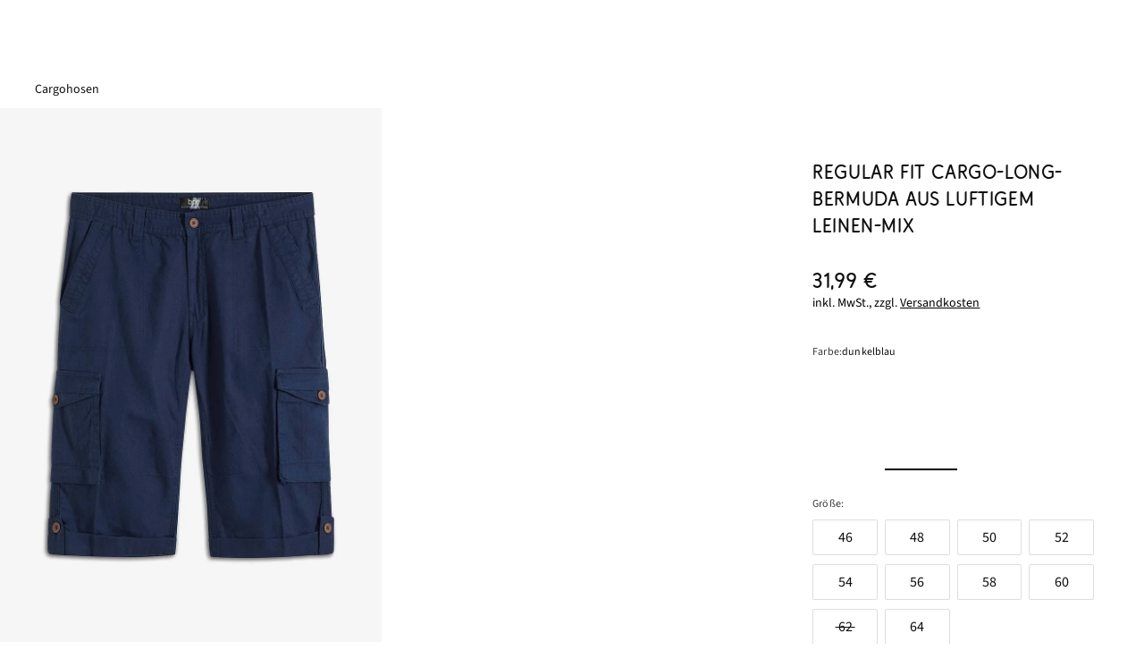

--- FILE ---
content_type: text/javascript
request_url: https://www.bonprix.de/bff_resources/index-DPafNVFe.js
body_size: 10895
content:
import{g as Te}from"./_commonjsHelpers-CqkleIqs.js";import{b as he}from"./index-B7asM0CN.js";var F={},L={},z={},D={},x={},X={},Z;function me(){return Z||(Z=1,(function(r){Object.defineProperty(r,"__esModule",{value:!0}),r.Doctype=r.CDATA=r.Tag=r.Style=r.Script=r.Comment=r.Directive=r.Text=r.Root=r.isTag=r.ElementType=void 0;var s;(function(c){c.Root="root",c.Text="text",c.Directive="directive",c.Comment="comment",c.Script="script",c.Style="style",c.Tag="tag",c.CDATA="cdata",c.Doctype="doctype"})(s=r.ElementType||(r.ElementType={}));function f(c){return c.type===s.Tag||c.type===s.Script||c.type===s.Style}r.isTag=f,r.Root=s.Root,r.Text=s.Text,r.Directive=s.Directive,r.Comment=s.Comment,r.Script=s.Script,r.Style=s.Style,r.Tag=s.Tag,r.CDATA=s.CDATA,r.Doctype=s.Doctype})(X)),X}var v={},K;function J(){if(K)return v;K=1;var r=v&&v.__extends||(function(){var e=function(i,a){return e=Object.setPrototypeOf||{__proto__:[]}instanceof Array&&function(_,b){_.__proto__=b}||function(_,b){for(var O in b)Object.prototype.hasOwnProperty.call(b,O)&&(_[O]=b[O])},e(i,a)};return function(i,a){if(typeof a!="function"&&a!==null)throw new TypeError("Class extends value "+String(a)+" is not a constructor or null");e(i,a);function _(){this.constructor=i}i.prototype=a===null?Object.create(a):(_.prototype=a.prototype,new _)}})(),s=v&&v.__assign||function(){return s=Object.assign||function(e){for(var i,a=1,_=arguments.length;a<_;a++){i=arguments[a];for(var b in i)Object.prototype.hasOwnProperty.call(i,b)&&(e[b]=i[b])}return e},s.apply(this,arguments)};Object.defineProperty(v,"__esModule",{value:!0}),v.cloneNode=v.hasChildren=v.isDocument=v.isDirective=v.isComment=v.isText=v.isCDATA=v.isTag=v.Element=v.Document=v.CDATA=v.NodeWithChildren=v.ProcessingInstruction=v.Comment=v.Text=v.DataNode=v.Node=void 0;var f=me(),c=(function(){function e(){this.parent=null,this.prev=null,this.next=null,this.startIndex=null,this.endIndex=null}return Object.defineProperty(e.prototype,"parentNode",{get:function(){return this.parent},set:function(i){this.parent=i},enumerable:!1,configurable:!0}),Object.defineProperty(e.prototype,"previousSibling",{get:function(){return this.prev},set:function(i){this.prev=i},enumerable:!1,configurable:!0}),Object.defineProperty(e.prototype,"nextSibling",{get:function(){return this.next},set:function(i){this.next=i},enumerable:!1,configurable:!0}),e.prototype.cloneNode=function(i){return i===void 0&&(i=!1),P(this,i)},e})();v.Node=c;var d=(function(e){r(i,e);function i(a){var _=e.call(this)||this;return _.data=a,_}return Object.defineProperty(i.prototype,"nodeValue",{get:function(){return this.data},set:function(a){this.data=a},enumerable:!1,configurable:!0}),i})(c);v.DataNode=d;var p=(function(e){r(i,e);function i(){var a=e!==null&&e.apply(this,arguments)||this;return a.type=f.ElementType.Text,a}return Object.defineProperty(i.prototype,"nodeType",{get:function(){return 3},enumerable:!1,configurable:!0}),i})(d);v.Text=p;var T=(function(e){r(i,e);function i(){var a=e!==null&&e.apply(this,arguments)||this;return a.type=f.ElementType.Comment,a}return Object.defineProperty(i.prototype,"nodeType",{get:function(){return 8},enumerable:!1,configurable:!0}),i})(d);v.Comment=T;var o=(function(e){r(i,e);function i(a,_){var b=e.call(this,_)||this;return b.name=a,b.type=f.ElementType.Directive,b}return Object.defineProperty(i.prototype,"nodeType",{get:function(){return 1},enumerable:!1,configurable:!0}),i})(d);v.ProcessingInstruction=o;var t=(function(e){r(i,e);function i(a){var _=e.call(this)||this;return _.children=a,_}return Object.defineProperty(i.prototype,"firstChild",{get:function(){var a;return(a=this.children[0])!==null&&a!==void 0?a:null},enumerable:!1,configurable:!0}),Object.defineProperty(i.prototype,"lastChild",{get:function(){return this.children.length>0?this.children[this.children.length-1]:null},enumerable:!1,configurable:!0}),Object.defineProperty(i.prototype,"childNodes",{get:function(){return this.children},set:function(a){this.children=a},enumerable:!1,configurable:!0}),i})(c);v.NodeWithChildren=t;var n=(function(e){r(i,e);function i(){var a=e!==null&&e.apply(this,arguments)||this;return a.type=f.ElementType.CDATA,a}return Object.defineProperty(i.prototype,"nodeType",{get:function(){return 4},enumerable:!1,configurable:!0}),i})(t);v.CDATA=n;var l=(function(e){r(i,e);function i(){var a=e!==null&&e.apply(this,arguments)||this;return a.type=f.ElementType.Root,a}return Object.defineProperty(i.prototype,"nodeType",{get:function(){return 9},enumerable:!1,configurable:!0}),i})(t);v.Document=l;var u=(function(e){r(i,e);function i(a,_,b,O){b===void 0&&(b=[]),O===void 0&&(O=a==="script"?f.ElementType.Script:a==="style"?f.ElementType.Style:f.ElementType.Tag);var w=e.call(this,b)||this;return w.name=a,w.attribs=_,w.type=O,w}return Object.defineProperty(i.prototype,"nodeType",{get:function(){return 1},enumerable:!1,configurable:!0}),Object.defineProperty(i.prototype,"tagName",{get:function(){return this.name},set:function(a){this.name=a},enumerable:!1,configurable:!0}),Object.defineProperty(i.prototype,"attributes",{get:function(){var a=this;return Object.keys(this.attribs).map(function(_){var b,O;return{name:_,value:a.attribs[_],namespace:(b=a["x-attribsNamespace"])===null||b===void 0?void 0:b[_],prefix:(O=a["x-attribsPrefix"])===null||O===void 0?void 0:O[_]}})},enumerable:!1,configurable:!0}),i})(t);v.Element=u;function m(e){return(0,f.isTag)(e)}v.isTag=m;function S(e){return e.type===f.ElementType.CDATA}v.isCDATA=S;function A(e){return e.type===f.ElementType.Text}v.isText=A;function y(e){return e.type===f.ElementType.Comment}v.isComment=y;function h(e){return e.type===f.ElementType.Directive}v.isDirective=h;function R(e){return e.type===f.ElementType.Root}v.isDocument=R;function g(e){return Object.prototype.hasOwnProperty.call(e,"children")}v.hasChildren=g;function P(e,i){i===void 0&&(i=!1);var a;if(A(e))a=new p(e.data);else if(y(e))a=new T(e.data);else if(m(e)){var _=i?k(e.children):[],b=new u(e.name,s({},e.attribs),_);_.forEach(function(C){return C.parent=b}),e.namespace!=null&&(b.namespace=e.namespace),e["x-attribsNamespace"]&&(b["x-attribsNamespace"]=s({},e["x-attribsNamespace"])),e["x-attribsPrefix"]&&(b["x-attribsPrefix"]=s({},e["x-attribsPrefix"])),a=b}else if(S(e)){var _=i?k(e.children):[],O=new n(_);_.forEach(function(E){return E.parent=O}),a=O}else if(R(e)){var _=i?k(e.children):[],w=new l(_);_.forEach(function(E){return E.parent=w}),e["x-mode"]&&(w["x-mode"]=e["x-mode"]),a=w}else if(h(e)){var M=new o(e.name,e.data);e["x-name"]!=null&&(M["x-name"]=e["x-name"],M["x-publicId"]=e["x-publicId"],M["x-systemId"]=e["x-systemId"]),a=M}else throw new Error("Not implemented yet: ".concat(e.type));return a.startIndex=e.startIndex,a.endIndex=e.endIndex,e.sourceCodeLocation!=null&&(a.sourceCodeLocation=e.sourceCodeLocation),a}v.cloneNode=P;function k(e){for(var i=e.map(function(_){return P(_,!0)}),a=1;a<i.length;a++)i[a].prev=i[a-1],i[a-1].next=i[a];return i}return v}var Q;function ve(){return Q||(Q=1,(function(r){var s=x&&x.__createBinding||(Object.create?(function(o,t,n,l){l===void 0&&(l=n);var u=Object.getOwnPropertyDescriptor(t,n);(!u||("get"in u?!t.__esModule:u.writable||u.configurable))&&(u={enumerable:!0,get:function(){return t[n]}}),Object.defineProperty(o,l,u)}):(function(o,t,n,l){l===void 0&&(l=n),o[l]=t[n]})),f=x&&x.__exportStar||function(o,t){for(var n in o)n!=="default"&&!Object.prototype.hasOwnProperty.call(t,n)&&s(t,o,n)};Object.defineProperty(r,"__esModule",{value:!0}),r.DomHandler=void 0;var c=me(),d=J();f(J(),r);var p={withStartIndices:!1,withEndIndices:!1,xmlMode:!1},T=(function(){function o(t,n,l){this.dom=[],this.root=new d.Document(this.dom),this.done=!1,this.tagStack=[this.root],this.lastNode=null,this.parser=null,typeof n=="function"&&(l=n,n=p),typeof t=="object"&&(n=t,t=void 0),this.callback=t??null,this.options=n??p,this.elementCB=l??null}return o.prototype.onparserinit=function(t){this.parser=t},o.prototype.onreset=function(){this.dom=[],this.root=new d.Document(this.dom),this.done=!1,this.tagStack=[this.root],this.lastNode=null,this.parser=null},o.prototype.onend=function(){this.done||(this.done=!0,this.parser=null,this.handleCallback(null))},o.prototype.onerror=function(t){this.handleCallback(t)},o.prototype.onclosetag=function(){this.lastNode=null;var t=this.tagStack.pop();this.options.withEndIndices&&(t.endIndex=this.parser.endIndex),this.elementCB&&this.elementCB(t)},o.prototype.onopentag=function(t,n){var l=this.options.xmlMode?c.ElementType.Tag:void 0,u=new d.Element(t,n,void 0,l);this.addNode(u),this.tagStack.push(u)},o.prototype.ontext=function(t){var n=this.lastNode;if(n&&n.type===c.ElementType.Text)n.data+=t,this.options.withEndIndices&&(n.endIndex=this.parser.endIndex);else{var l=new d.Text(t);this.addNode(l),this.lastNode=l}},o.prototype.oncomment=function(t){if(this.lastNode&&this.lastNode.type===c.ElementType.Comment){this.lastNode.data+=t;return}var n=new d.Comment(t);this.addNode(n),this.lastNode=n},o.prototype.oncommentend=function(){this.lastNode=null},o.prototype.oncdatastart=function(){var t=new d.Text(""),n=new d.CDATA([t]);this.addNode(n),t.parent=n,this.lastNode=t},o.prototype.oncdataend=function(){this.lastNode=null},o.prototype.onprocessinginstruction=function(t,n){var l=new d.ProcessingInstruction(t,n);this.addNode(l)},o.prototype.handleCallback=function(t){if(typeof this.callback=="function")this.callback(t,this.dom);else if(t)throw t},o.prototype.addNode=function(t){var n=this.tagStack[this.tagStack.length-1],l=n.children[n.children.length-1];this.options.withStartIndices&&(t.startIndex=this.parser.startIndex),this.options.withEndIndices&&(t.endIndex=this.parser.endIndex),n.children.push(t),l&&(t.prev=l,l.next=t),t.parent=n,this.lastNode=null},o})();r.DomHandler=T,r.default=T})(x)),x}var W={},$;function Re(){return $||($=1,(function(r){Object.defineProperty(r,"__esModule",{value:!0}),r.CARRIAGE_RETURN_PLACEHOLDER_REGEX=r.CARRIAGE_RETURN_PLACEHOLDER=r.CARRIAGE_RETURN_REGEX=r.CARRIAGE_RETURN=r.CASE_SENSITIVE_TAG_NAMES_MAP=r.CASE_SENSITIVE_TAG_NAMES=void 0,r.CASE_SENSITIVE_TAG_NAMES=["animateMotion","animateTransform","clipPath","feBlend","feColorMatrix","feComponentTransfer","feComposite","feConvolveMatrix","feDiffuseLighting","feDisplacementMap","feDropShadow","feFlood","feFuncA","feFuncB","feFuncG","feFuncR","feGaussianBlur","feImage","feMerge","feMergeNode","feMorphology","feOffset","fePointLight","feSpecularLighting","feSpotLight","feTile","feTurbulence","foreignObject","linearGradient","radialGradient","textPath"],r.CASE_SENSITIVE_TAG_NAMES_MAP=r.CASE_SENSITIVE_TAG_NAMES.reduce(function(s,f){return s[f.toLowerCase()]=f,s},{}),r.CARRIAGE_RETURN="\r",r.CARRIAGE_RETURN_REGEX=new RegExp(r.CARRIAGE_RETURN,"g"),r.CARRIAGE_RETURN_PLACEHOLDER="__HTML_DOM_PARSER_CARRIAGE_RETURN_PLACEHOLDER_".concat(Date.now(),"__"),r.CARRIAGE_RETURN_PLACEHOLDER_REGEX=new RegExp(r.CARRIAGE_RETURN_PLACEHOLDER,"g")})(W)),W}var ee;function ge(){if(ee)return D;ee=1,Object.defineProperty(D,"__esModule",{value:!0}),D.formatAttributes=c,D.escapeSpecialCharacters=p,D.revertEscapedCharacters=T,D.formatDOM=o;var r=ve(),s=Re();function f(t){return s.CASE_SENSITIVE_TAG_NAMES_MAP[t]}function c(t){for(var n={},l=0,u=t.length;l<u;l++){var m=t[l];n[m.name]=m.value}return n}function d(t){t=t.toLowerCase();var n=f(t);return n||t}function p(t){return t.replace(s.CARRIAGE_RETURN_REGEX,s.CARRIAGE_RETURN_PLACEHOLDER)}function T(t){return t.replace(s.CARRIAGE_RETURN_PLACEHOLDER_REGEX,s.CARRIAGE_RETURN)}function o(t,n,l){n===void 0&&(n=null);for(var u=[],m,S=0,A=t.length;S<A;S++){var y=t[S];switch(y.nodeType){case 1:{var h=d(y.nodeName);m=new r.Element(h,c(y.attributes)),m.children=o(h==="template"?y.content.childNodes:y.childNodes,m);break}case 3:m=new r.Text(T(y.nodeValue));break;case 8:m=new r.Comment(y.nodeValue);break;default:continue}var R=u[S-1]||null;R&&(R.next=m),m.parent=n,m.prev=R,m.next=null,u.push(m)}return l&&(m=new r.ProcessingInstruction(l.substring(0,l.indexOf(" ")).toLowerCase(),l),m.next=u[0]||null,m.parent=n,u.unshift(m),u[1]&&(u[1].prev=u[0])),u}return D}var te;function be(){if(te)return z;te=1,Object.defineProperty(z,"__esModule",{value:!0}),z.default=y;var r=ge(),s="html",f="head",c="body",d=/<([a-zA-Z]+[0-9]?)/,p=/<head[^]*>/i,T=/<body[^]*>/i,o=function(h,R){throw new Error("This browser does not support `document.implementation.createHTMLDocument`")},t=function(h,R){throw new Error("This browser does not support `DOMParser.prototype.parseFromString`")},n=typeof window=="object"&&window.DOMParser;if(typeof n=="function"){var l=new n,u="text/html";t=function(h,R){return R&&(h="<".concat(R,">").concat(h,"</").concat(R,">")),l.parseFromString(h,u)},o=t}if(typeof document=="object"&&document.implementation){var m=document.implementation.createHTMLDocument();o=function(h,R){if(R){var g=m.documentElement.querySelector(R);return g&&(g.innerHTML=h),m}return m.documentElement.innerHTML=h,m}}var S=typeof document=="object"&&document.createElement("template"),A;S&&S.content&&(A=function(h){return S.innerHTML=h,S.content.childNodes});function y(h){var R,g;h=(0,r.escapeSpecialCharacters)(h);var P=h.match(d),k=P&&P[1]?P[1].toLowerCase():"";switch(k){case s:{var e=t(h);if(!p.test(h)){var i=e.querySelector(f);(R=i==null?void 0:i.parentNode)===null||R===void 0||R.removeChild(i)}if(!T.test(h)){var i=e.querySelector(c);(g=i==null?void 0:i.parentNode)===null||g===void 0||g.removeChild(i)}return e.querySelectorAll(s)}case f:case c:{var a=o(h).querySelectorAll(k);return T.test(h)&&p.test(h)?a[0].parentNode.childNodes:a}default:{if(A)return A(h);var i=o(h,c).querySelector(c);return i.childNodes}}}return z}var re;function Ce(){if(re)return L;re=1;var r=L&&L.__importDefault||function(p){return p&&p.__esModule?p:{default:p}};Object.defineProperty(L,"__esModule",{value:!0}),L.default=d;var s=r(be()),f=ge(),c=/<(![a-zA-Z\s]+)>/;function d(p){if(typeof p!="string")throw new TypeError("First argument must be a string");if(!p)return[];var T=p.match(c),o=T?T[1]:void 0;return(0,f.formatDOM)((0,s.default)(p),null,o)}return L}var V={},N={},G={},ne;function Ae(){if(ne)return G;ne=1;var r=0;G.SAME=r;var s=1;return G.CAMELCASE=s,G.possibleStandardNames={accept:0,acceptCharset:1,"accept-charset":"acceptCharset",accessKey:1,action:0,allowFullScreen:1,alt:0,as:0,async:0,autoCapitalize:1,autoComplete:1,autoCorrect:1,autoFocus:1,autoPlay:1,autoSave:1,capture:0,cellPadding:1,cellSpacing:1,challenge:0,charSet:1,checked:0,children:0,cite:0,class:"className",classID:1,className:1,cols:0,colSpan:1,content:0,contentEditable:1,contextMenu:1,controls:0,controlsList:1,coords:0,crossOrigin:1,dangerouslySetInnerHTML:1,data:0,dateTime:1,default:0,defaultChecked:1,defaultValue:1,defer:0,dir:0,disabled:0,disablePictureInPicture:1,disableRemotePlayback:1,download:0,draggable:0,encType:1,enterKeyHint:1,for:"htmlFor",form:0,formMethod:1,formAction:1,formEncType:1,formNoValidate:1,formTarget:1,frameBorder:1,headers:0,height:0,hidden:0,high:0,href:0,hrefLang:1,htmlFor:1,httpEquiv:1,"http-equiv":"httpEquiv",icon:0,id:0,innerHTML:1,inputMode:1,integrity:0,is:0,itemID:1,itemProp:1,itemRef:1,itemScope:1,itemType:1,keyParams:1,keyType:1,kind:0,label:0,lang:0,list:0,loop:0,low:0,manifest:0,marginWidth:1,marginHeight:1,max:0,maxLength:1,media:0,mediaGroup:1,method:0,min:0,minLength:1,multiple:0,muted:0,name:0,noModule:1,nonce:0,noValidate:1,open:0,optimum:0,pattern:0,placeholder:0,playsInline:1,poster:0,preload:0,profile:0,radioGroup:1,readOnly:1,referrerPolicy:1,rel:0,required:0,reversed:0,role:0,rows:0,rowSpan:1,sandbox:0,scope:0,scoped:0,scrolling:0,seamless:0,selected:0,shape:0,size:0,sizes:0,span:0,spellCheck:1,src:0,srcDoc:1,srcLang:1,srcSet:1,start:0,step:0,style:0,summary:0,tabIndex:1,target:0,title:0,type:0,useMap:1,value:0,width:0,wmode:0,wrap:0,about:0,accentHeight:1,"accent-height":"accentHeight",accumulate:0,additive:0,alignmentBaseline:1,"alignment-baseline":"alignmentBaseline",allowReorder:1,alphabetic:0,amplitude:0,arabicForm:1,"arabic-form":"arabicForm",ascent:0,attributeName:1,attributeType:1,autoReverse:1,azimuth:0,baseFrequency:1,baselineShift:1,"baseline-shift":"baselineShift",baseProfile:1,bbox:0,begin:0,bias:0,by:0,calcMode:1,capHeight:1,"cap-height":"capHeight",clip:0,clipPath:1,"clip-path":"clipPath",clipPathUnits:1,clipRule:1,"clip-rule":"clipRule",color:0,colorInterpolation:1,"color-interpolation":"colorInterpolation",colorInterpolationFilters:1,"color-interpolation-filters":"colorInterpolationFilters",colorProfile:1,"color-profile":"colorProfile",colorRendering:1,"color-rendering":"colorRendering",contentScriptType:1,contentStyleType:1,cursor:0,cx:0,cy:0,d:0,datatype:0,decelerate:0,descent:0,diffuseConstant:1,direction:0,display:0,divisor:0,dominantBaseline:1,"dominant-baseline":"dominantBaseline",dur:0,dx:0,dy:0,edgeMode:1,elevation:0,enableBackground:1,"enable-background":"enableBackground",end:0,exponent:0,externalResourcesRequired:1,fill:0,fillOpacity:1,"fill-opacity":"fillOpacity",fillRule:1,"fill-rule":"fillRule",filter:0,filterRes:1,filterUnits:1,floodOpacity:1,"flood-opacity":"floodOpacity",floodColor:1,"flood-color":"floodColor",focusable:0,fontFamily:1,"font-family":"fontFamily",fontSize:1,"font-size":"fontSize",fontSizeAdjust:1,"font-size-adjust":"fontSizeAdjust",fontStretch:1,"font-stretch":"fontStretch",fontStyle:1,"font-style":"fontStyle",fontVariant:1,"font-variant":"fontVariant",fontWeight:1,"font-weight":"fontWeight",format:0,from:0,fx:0,fy:0,g1:0,g2:0,glyphName:1,"glyph-name":"glyphName",glyphOrientationHorizontal:1,"glyph-orientation-horizontal":"glyphOrientationHorizontal",glyphOrientationVertical:1,"glyph-orientation-vertical":"glyphOrientationVertical",glyphRef:1,gradientTransform:1,gradientUnits:1,hanging:0,horizAdvX:1,"horiz-adv-x":"horizAdvX",horizOriginX:1,"horiz-origin-x":"horizOriginX",ideographic:0,imageRendering:1,"image-rendering":"imageRendering",in2:0,in:0,inlist:0,intercept:0,k1:0,k2:0,k3:0,k4:0,k:0,kernelMatrix:1,kernelUnitLength:1,kerning:0,keyPoints:1,keySplines:1,keyTimes:1,lengthAdjust:1,letterSpacing:1,"letter-spacing":"letterSpacing",lightingColor:1,"lighting-color":"lightingColor",limitingConeAngle:1,local:0,markerEnd:1,"marker-end":"markerEnd",markerHeight:1,markerMid:1,"marker-mid":"markerMid",markerStart:1,"marker-start":"markerStart",markerUnits:1,markerWidth:1,mask:0,maskContentUnits:1,maskUnits:1,mathematical:0,mode:0,numOctaves:1,offset:0,opacity:0,operator:0,order:0,orient:0,orientation:0,origin:0,overflow:0,overlinePosition:1,"overline-position":"overlinePosition",overlineThickness:1,"overline-thickness":"overlineThickness",paintOrder:1,"paint-order":"paintOrder",panose1:0,"panose-1":"panose1",pathLength:1,patternContentUnits:1,patternTransform:1,patternUnits:1,pointerEvents:1,"pointer-events":"pointerEvents",points:0,pointsAtX:1,pointsAtY:1,pointsAtZ:1,prefix:0,preserveAlpha:1,preserveAspectRatio:1,primitiveUnits:1,property:0,r:0,radius:0,refX:1,refY:1,renderingIntent:1,"rendering-intent":"renderingIntent",repeatCount:1,repeatDur:1,requiredExtensions:1,requiredFeatures:1,resource:0,restart:0,result:0,results:0,rotate:0,rx:0,ry:0,scale:0,security:0,seed:0,shapeRendering:1,"shape-rendering":"shapeRendering",slope:0,spacing:0,specularConstant:1,specularExponent:1,speed:0,spreadMethod:1,startOffset:1,stdDeviation:1,stemh:0,stemv:0,stitchTiles:1,stopColor:1,"stop-color":"stopColor",stopOpacity:1,"stop-opacity":"stopOpacity",strikethroughPosition:1,"strikethrough-position":"strikethroughPosition",strikethroughThickness:1,"strikethrough-thickness":"strikethroughThickness",string:0,stroke:0,strokeDasharray:1,"stroke-dasharray":"strokeDasharray",strokeDashoffset:1,"stroke-dashoffset":"strokeDashoffset",strokeLinecap:1,"stroke-linecap":"strokeLinecap",strokeLinejoin:1,"stroke-linejoin":"strokeLinejoin",strokeMiterlimit:1,"stroke-miterlimit":"strokeMiterlimit",strokeWidth:1,"stroke-width":"strokeWidth",strokeOpacity:1,"stroke-opacity":"strokeOpacity",suppressContentEditableWarning:1,suppressHydrationWarning:1,surfaceScale:1,systemLanguage:1,tableValues:1,targetX:1,targetY:1,textAnchor:1,"text-anchor":"textAnchor",textDecoration:1,"text-decoration":"textDecoration",textLength:1,textRendering:1,"text-rendering":"textRendering",to:0,transform:0,typeof:0,u1:0,u2:0,underlinePosition:1,"underline-position":"underlinePosition",underlineThickness:1,"underline-thickness":"underlineThickness",unicode:0,unicodeBidi:1,"unicode-bidi":"unicodeBidi",unicodeRange:1,"unicode-range":"unicodeRange",unitsPerEm:1,"units-per-em":"unitsPerEm",unselectable:0,vAlphabetic:1,"v-alphabetic":"vAlphabetic",values:0,vectorEffect:1,"vector-effect":"vectorEffect",version:0,vertAdvY:1,"vert-adv-y":"vertAdvY",vertOriginX:1,"vert-origin-x":"vertOriginX",vertOriginY:1,"vert-origin-y":"vertOriginY",vHanging:1,"v-hanging":"vHanging",vIdeographic:1,"v-ideographic":"vIdeographic",viewBox:1,viewTarget:1,visibility:0,vMathematical:1,"v-mathematical":"vMathematical",vocab:0,widths:0,wordSpacing:1,"word-spacing":"wordSpacing",writingMode:1,"writing-mode":"writingMode",x1:0,x2:0,x:0,xChannelSelector:1,xHeight:1,"x-height":"xHeight",xlinkActuate:1,"xlink:actuate":"xlinkActuate",xlinkArcrole:1,"xlink:arcrole":"xlinkArcrole",xlinkHref:1,"xlink:href":"xlinkHref",xlinkRole:1,"xlink:role":"xlinkRole",xlinkShow:1,"xlink:show":"xlinkShow",xlinkTitle:1,"xlink:title":"xlinkTitle",xlinkType:1,"xlink:type":"xlinkType",xmlBase:1,"xml:base":"xmlBase",xmlLang:1,"xml:lang":"xmlLang",xmlns:0,"xml:space":"xmlSpace",xmlnsXlink:1,"xmlns:xlink":"xmlnsXlink",xmlSpace:1,y1:0,y2:0,y:0,yChannelSelector:1,z:0,zoomAndPan:1},G}var ie;function Se(){if(ie)return N;ie=1;const r=0,s=1,f=2,c=3,d=4,p=5,T=6;function o(e){return n.hasOwnProperty(e)?n[e]:null}function t(e,i,a,_,b,O,w){this.acceptsBooleans=i===f||i===c||i===d,this.attributeName=_,this.attributeNamespace=b,this.mustUseProperty=a,this.propertyName=e,this.type=i,this.sanitizeURL=O,this.removeEmptyString=w}const n={};["children","dangerouslySetInnerHTML","defaultValue","defaultChecked","innerHTML","suppressContentEditableWarning","suppressHydrationWarning","style"].forEach(e=>{n[e]=new t(e,r,!1,e,null,!1,!1)}),[["acceptCharset","accept-charset"],["className","class"],["htmlFor","for"],["httpEquiv","http-equiv"]].forEach(([e,i])=>{n[e]=new t(e,s,!1,i,null,!1,!1)}),["contentEditable","draggable","spellCheck","value"].forEach(e=>{n[e]=new t(e,f,!1,e.toLowerCase(),null,!1,!1)}),["autoReverse","externalResourcesRequired","focusable","preserveAlpha"].forEach(e=>{n[e]=new t(e,f,!1,e,null,!1,!1)}),["allowFullScreen","async","autoFocus","autoPlay","controls","default","defer","disabled","disablePictureInPicture","disableRemotePlayback","formNoValidate","hidden","loop","noModule","noValidate","open","playsInline","readOnly","required","reversed","scoped","seamless","itemScope"].forEach(e=>{n[e]=new t(e,c,!1,e.toLowerCase(),null,!1,!1)}),["checked","multiple","muted","selected"].forEach(e=>{n[e]=new t(e,c,!0,e,null,!1,!1)}),["capture","download"].forEach(e=>{n[e]=new t(e,d,!1,e,null,!1,!1)}),["cols","rows","size","span"].forEach(e=>{n[e]=new t(e,T,!1,e,null,!1,!1)}),["rowSpan","start"].forEach(e=>{n[e]=new t(e,p,!1,e.toLowerCase(),null,!1,!1)});const u=/[\-\:]([a-z])/g,m=e=>e[1].toUpperCase();["accent-height","alignment-baseline","arabic-form","baseline-shift","cap-height","clip-path","clip-rule","color-interpolation","color-interpolation-filters","color-profile","color-rendering","dominant-baseline","enable-background","fill-opacity","fill-rule","flood-color","flood-opacity","font-family","font-size","font-size-adjust","font-stretch","font-style","font-variant","font-weight","glyph-name","glyph-orientation-horizontal","glyph-orientation-vertical","horiz-adv-x","horiz-origin-x","image-rendering","letter-spacing","lighting-color","marker-end","marker-mid","marker-start","overline-position","overline-thickness","paint-order","panose-1","pointer-events","rendering-intent","shape-rendering","stop-color","stop-opacity","strikethrough-position","strikethrough-thickness","stroke-dasharray","stroke-dashoffset","stroke-linecap","stroke-linejoin","stroke-miterlimit","stroke-opacity","stroke-width","text-anchor","text-decoration","text-rendering","underline-position","underline-thickness","unicode-bidi","unicode-range","units-per-em","v-alphabetic","v-hanging","v-ideographic","v-mathematical","vector-effect","vert-adv-y","vert-origin-x","vert-origin-y","word-spacing","writing-mode","xmlns:xlink","x-height"].forEach(e=>{const i=e.replace(u,m);n[i]=new t(i,s,!1,e,null,!1,!1)}),["xlink:actuate","xlink:arcrole","xlink:role","xlink:show","xlink:title","xlink:type"].forEach(e=>{const i=e.replace(u,m);n[i]=new t(i,s,!1,e,"http://www.w3.org/1999/xlink",!1,!1)}),["xml:base","xml:lang","xml:space"].forEach(e=>{const i=e.replace(u,m);n[i]=new t(i,s,!1,e,"http://www.w3.org/XML/1998/namespace",!1,!1)}),["tabIndex","crossOrigin"].forEach(e=>{n[e]=new t(e,s,!1,e.toLowerCase(),null,!1,!1)});const S="xlinkHref";n[S]=new t("xlinkHref",s,!1,"xlink:href","http://www.w3.org/1999/xlink",!0,!1),["src","href","action","formAction"].forEach(e=>{n[e]=new t(e,s,!1,e.toLowerCase(),null,!0,!0)});const{CAMELCASE:A,SAME:y,possibleStandardNames:h}=Ae(),g=":A-Z_a-z\\u00C0-\\u00D6\\u00D8-\\u00F6\\u00F8-\\u02FF\\u0370-\\u037D\\u037F-\\u1FFF\\u200C-\\u200D\\u2070-\\u218F\\u2C00-\\u2FEF\\u3001-\\uD7FF\\uF900-\\uFDCF\\uFDF0-\\uFFFD"+"\\-.0-9\\u00B7\\u0300-\\u036F\\u203F-\\u2040",P=RegExp.prototype.test.bind(new RegExp("^(data|aria)-["+g+"]*$")),k=Object.keys(h).reduce((e,i)=>{const a=h[i];return a===y?e[i]=i:a===A?e[i.toLowerCase()]=i:e[i]=a,e},{});return N.BOOLEAN=c,N.BOOLEANISH_STRING=f,N.NUMERIC=p,N.OVERLOADED_BOOLEAN=d,N.POSITIVE_NUMERIC=T,N.RESERVED=r,N.STRING=s,N.getPropertyInfo=o,N.isCustomAttribute=P,N.possibleStandardNames=k,N}var U={},j={},Y,ae;function Oe(){if(ae)return Y;ae=1;var r=/\/\*[^*]*\*+([^/*][^*]*\*+)*\//g,s=/\n/g,f=/^\s*/,c=/^(\*?[-#/*\\\w]+(\[[0-9a-z_-]+\])?)\s*/,d=/^:\s*/,p=/^((?:'(?:\\'|.)*?'|"(?:\\"|.)*?"|\([^)]*?\)|[^};])+)/,T=/^[;\s]*/,o=/^\s+|\s+$/g,t=`
`,n="/",l="*",u="",m="comment",S="declaration";Y=function(y,h){if(typeof y!="string")throw new TypeError("First argument must be a string");if(!y)return[];h=h||{};var R=1,g=1;function P(C){var E=C.match(s);E&&(R+=E.length);var I=C.lastIndexOf(t);g=~I?C.length-I:g+C.length}function k(){var C={line:R,column:g};return function(E){return E.position=new e(C),_(),E}}function e(C){this.start=C,this.end={line:R,column:g},this.source=h.source}e.prototype.content=y;function i(C){var E=new Error(h.source+":"+R+":"+g+": "+C);if(E.reason=C,E.filename=h.source,E.line=R,E.column=g,E.source=y,!h.silent)throw E}function a(C){var E=C.exec(y);if(E){var I=E[0];return P(I),y=y.slice(I.length),E}}function _(){a(f)}function b(C){var E;for(C=C||[];E=O();)E!==!1&&C.push(E);return C}function O(){var C=k();if(!(n!=y.charAt(0)||l!=y.charAt(1))){for(var E=2;u!=y.charAt(E)&&(l!=y.charAt(E)||n!=y.charAt(E+1));)++E;if(E+=2,u===y.charAt(E-1))return i("End of comment missing");var I=y.slice(2,E-2);return g+=2,P(I),y=y.slice(E),g+=2,C({type:m,comment:I})}}function w(){var C=k(),E=a(c);if(E){if(O(),!a(d))return i("property missing ':'");var I=a(p),_e=C({type:S,property:A(E[0].replace(r,u)),value:I?A(I[0].replace(r,u)):u});return a(T),_e}}function M(){var C=[];b(C);for(var E;E=w();)E!==!1&&(C.push(E),b(C));return C}return _(),M()};function A(y){return y?y.replace(o,u):u}return Y}var oe;function Pe(){if(oe)return j;oe=1;var r=j&&j.__importDefault||function(c){return c&&c.__esModule?c:{default:c}};Object.defineProperty(j,"__esModule",{value:!0}),j.default=f;const s=r(Oe());function f(c,d){let p=null;if(!c||typeof c!="string")return p;const T=(0,s.default)(c),o=typeof d=="function";return T.forEach(t=>{if(t.type!=="declaration")return;const{property:n,value:l}=t;o?d(n,l,t):l&&(p=p||{},p[n]=l)}),p}return j}var q={},le;function ke(){if(le)return q;le=1,Object.defineProperty(q,"__esModule",{value:!0}),q.camelCase=void 0;var r=/^--[a-zA-Z0-9_-]+$/,s=/-([a-z])/g,f=/^[^-]+$/,c=/^-(webkit|moz|ms|o|khtml)-/,d=/^-(ms)-/,p=function(n){return!n||f.test(n)||r.test(n)},T=function(n,l){return l.toUpperCase()},o=function(n,l){return"".concat(l,"-")},t=function(n,l){return l===void 0&&(l={}),p(n)?n:(n=n.toLowerCase(),l.reactCompat?n=n.replace(d,o):n=n.replace(c,o),n.replace(s,T))};return q.camelCase=t,q}var B,se;function we(){if(se)return B;se=1;var r=B&&B.__importDefault||function(d){return d&&d.__esModule?d:{default:d}},s=r(Pe()),f=ke();function c(d,p){var T={};return!d||typeof d!="string"||(0,s.default)(d,function(o,t){o&&t&&(T[(0,f.camelCase)(o,p)]=t)}),T}return c.default=c,B=c,B}var ce;function Ee(){return ce||(ce=1,(function(r){var s=U&&U.__importDefault||function(l){return l&&l.__esModule?l:{default:l}};Object.defineProperty(r,"__esModule",{value:!0}),r.returnFirstArg=r.canTextBeChildOfNode=r.ELEMENTS_WITH_NO_TEXT_CHILDREN=r.PRESERVE_CUSTOM_ATTRIBUTES=void 0,r.isCustomComponent=p,r.setStyleProp=o;var f=he(),c=s(we()),d=new Set(["annotation-xml","color-profile","font-face","font-face-src","font-face-uri","font-face-format","font-face-name","missing-glyph"]);function p(l,u){return l.includes("-")?!d.has(l):!!(u&&typeof u.is=="string")}var T={reactCompat:!0};function o(l,u){if(typeof l=="string"){if(!l.trim()){u.style={};return}try{u.style=(0,c.default)(l,T)}catch{u.style={}}}}r.PRESERVE_CUSTOM_ATTRIBUTES=Number(f.version.split(".")[0])>=16,r.ELEMENTS_WITH_NO_TEXT_CHILDREN=new Set(["tr","tbody","thead","tfoot","colgroup","table","head","html","frameset"]);var t=function(l){return!r.ELEMENTS_WITH_NO_TEXT_CHILDREN.has(l.name)};r.canTextBeChildOfNode=t;var n=function(l){return l};r.returnFirstArg=n})(U)),U}var ue;function ye(){if(ue)return V;ue=1,Object.defineProperty(V,"__esModule",{value:!0}),V.default=p;var r=Se(),s=Ee(),f=["checked","value"],c=["input","select","textarea"],d={reset:!0,submit:!0};function p(o,t){o===void 0&&(o={});var n={},l=!!(o.type&&d[o.type]);for(var u in o){var m=o[u];if((0,r.isCustomAttribute)(u)){n[u]=m;continue}var S=u.toLowerCase(),A=T(S);if(A){var y=(0,r.getPropertyInfo)(A);switch(f.includes(A)&&c.includes(t)&&!l&&(A=T("default"+S)),n[A]=m,y&&y.type){case r.BOOLEAN:n[A]=!0;break;case r.OVERLOADED_BOOLEAN:m===""&&(n[A]=!0);break}continue}s.PRESERVE_CUSTOM_ATTRIBUTES&&(n[u]=m)}return(0,s.setStyleProp)(o.style,n),n}function T(o){return r.possibleStandardNames[o]}return V}var H={},fe;function Ne(){if(fe)return H;fe=1;var r=H&&H.__importDefault||function(o){return o&&o.__esModule?o:{default:o}};Object.defineProperty(H,"__esModule",{value:!0}),H.default=p;var s=he(),f=r(ye()),c=Ee(),d={cloneElement:s.cloneElement,createElement:s.createElement,isValidElement:s.isValidElement};function p(o,t){t===void 0&&(t={});for(var n=[],l=typeof t.replace=="function",u=t.transform||c.returnFirstArg,m=t.library||d,S=m.cloneElement,A=m.createElement,y=m.isValidElement,h=o.length,R=0;R<h;R++){var g=o[R];if(l){var P=t.replace(g,R);if(y(P)){h>1&&(P=S(P,{key:P.key||R})),n.push(u(P,g,R));continue}}if(g.type==="text"){var k=!g.data.trim().length;if(k&&g.parent&&!(0,c.canTextBeChildOfNode)(g.parent)||t.trim&&k)continue;n.push(u(g.data,g,R));continue}var e=g,i={};T(e)?((0,c.setStyleProp)(e.attribs.style,e.attribs),i=e.attribs):e.attribs&&(i=(0,f.default)(e.attribs,e.name));var a=void 0;switch(g.type){case"script":case"style":g.children[0]&&(i.dangerouslySetInnerHTML={__html:g.children[0].data});break;case"tag":g.name==="textarea"&&g.children[0]?i.defaultValue=g.children[0].data:g.children&&g.children.length&&(a=p(g.children,t));break;default:continue}h>1&&(i.key=R),n.push(u(A(g.name,i,a),g,R))}return n.length===1?n[0]:n}function T(o){return c.PRESERVE_CUSTOM_ATTRIBUTES&&o.type==="tag"&&(0,c.isCustomComponent)(o.name,o.attribs)}return H}var de;function Ie(){return de||(de=1,(function(r){var s=F&&F.__importDefault||function(t){return t&&t.__esModule?t:{default:t}};Object.defineProperty(r,"__esModule",{value:!0}),r.htmlToDOM=r.domToReact=r.attributesToProps=r.Text=r.ProcessingInstruction=r.Element=r.Comment=void 0,r.default=o;var f=s(Ce());r.htmlToDOM=f.default;var c=s(ye());r.attributesToProps=c.default;var d=s(Ne());r.domToReact=d.default;var p=ve();Object.defineProperty(r,"Comment",{enumerable:!0,get:function(){return p.Comment}}),Object.defineProperty(r,"Element",{enumerable:!0,get:function(){return p.Element}}),Object.defineProperty(r,"ProcessingInstruction",{enumerable:!0,get:function(){return p.ProcessingInstruction}}),Object.defineProperty(r,"Text",{enumerable:!0,get:function(){return p.Text}});var T={lowerCaseAttributeNames:!1};function o(t,n){if(typeof t!="string")throw new TypeError("First argument must be a string");return t?(0,d.default)((0,f.default)(t,(n==null?void 0:n.htmlparser2)||T),n):[]}})(F)),F}var De=Ie();const pe=Te(De),Le=pe.default||pe;export{Le as p};
//# sourceMappingURL=index-DPafNVFe.js.map


--- FILE ---
content_type: text/javascript
request_url: https://www.bonprix.de/bff_resources/ProductCard-BQW4RtFF.js
body_size: 3635
content:
import{j as r}from"./jsx-runtime-D_zvdyIk.js";import{r as h,m as f}from"./index-B7asM0CN.js";import{r as S,B as H,c as i,S as D,g as I,I as B,i as N,b as w,z as L}from"./index-DeHDxebC.js";import{N as _,a as C,u as z,W as A}from"./WishlistHeart-BDybC0D6.js";import{D as F}from"./device-Cn40l6pi.js";import{C as P}from"./view-constants-BfYRIV5I.js";function v({benefits:e}){return e&&e.length>0?r.jsx("div",{className:"product-card__benefits",children:e.map((a,n)=>r.jsx(S,{variant:a.displayType.toLowerCase(),size:"small",children:a.name},n))}):null}function M({priceComponentModel:e,size:a}){return r.jsx(H,{variant:e.variant,currentPrice:e.currentPrice,size:a,amount:e.amount,showUnits:e.showUnits,pricePerUnit:e.pricePerUnit,isFromPrice:e.fromPrice,oldPrice:e.oldPrice,startPrice:e.startPrice,deadlineDate:new Date(e.deadlineDate),futurePrice:e.futurePrice,futureDate:new Date(e.futureDate),increasedPriceRatio:e.increasedPriceRatio,discountInPercent:e.discountInPercent})}const U=h.createContext(null),E={didCatch:!1,error:null};class W extends h.Component{constructor(a){super(a),this.resetErrorBoundary=this.resetErrorBoundary.bind(this),this.state=E}static getDerivedStateFromError(a){return{didCatch:!0,error:a}}resetErrorBoundary(){const{error:a}=this.state;if(a!==null){for(var n,t,c=arguments.length,o=new Array(c),s=0;s<c;s++)o[s]=arguments[s];(n=(t=this.props).onReset)===null||n===void 0||n.call(t,{args:o,reason:"imperative-api"}),this.setState(E)}}componentDidCatch(a,n){var t,c;(t=(c=this.props).onError)===null||t===void 0||t.call(c,a,n)}componentDidUpdate(a,n){const{didCatch:t}=this.state,{resetKeys:c}=this.props;if(t&&n.error!==null&&$(a.resetKeys,c)){var o,s;(o=(s=this.props).onReset)===null||o===void 0||o.call(s,{next:c,prev:a.resetKeys,reason:"keys"}),this.setState(E)}}render(){const{children:a,fallbackRender:n,FallbackComponent:t,fallback:c}=this.props,{didCatch:o,error:s}=this.state;let l=a;if(o){const u={error:s,resetErrorBoundary:this.resetErrorBoundary};if(typeof n=="function")l=n(u);else if(t)l=h.createElement(t,u);else if(c!==void 0)l=c;else throw s}return h.createElement(U.Provider,{value:{didCatch:o,error:s,resetErrorBoundary:this.resetErrorBoundary}},l)}}function $(){let e=arguments.length>0&&arguments[0]!==void 0?arguments[0]:[],a=arguments.length>1&&arguments[1]!==void 0?arguments[1]:[];return e.length!==a.length||e.some((n,t)=>!Object.is(n,a[t]))}const K=({price:e,children:a})=>{const t=(c=>{const o=parseFloat(c);return isNaN(o)||o===0?"":`${o.toFixed(2)} €`})(e);return r.jsx(W,{fallback:r.jsx("span",{children:t}),children:a})};function G({touchpoint:e,item:a,texts:n,onNavigateToProductClick:t,isMobile:c,useDesyPriceComponent:o,reviewSummary:s,origin:l}){var m;const u=e===d.ADD_TO_CART_SHEET,x=u||c?"two-line-wrap":"nowrap";let j=null;return u&&a.pricePerItem&&a.packItemsCount>1&&(j=r.jsxs("div",{className:"product-card__price-per-item",children:[r.jsxs(i,{component:"span",variant:"body2",color:"on-bg-low",children:[a.packItemsCount," ",n.au_piece]}),r.jsx(i,{component:"span",variant:"body2",color:"on-bg-low",children:"|"}),r.jsxs(i,{component:"span",variant:"body2",color:"on-bg-low",children:[a.pricePerItem," ",n.au_unit_price]})]})),r.jsxs("div",{className:`product-card__header touchpoint-${e}`,children:[e!==d.RECOMMENDATION&&r.jsx(v,{benefits:a.benefits}),r.jsx(i,{variant:"h6",component:"span",children:r.jsx("a",{className:`product-card__link ${x}`,href:a.productLink,onClick:t,tabIndex:_,children:a.title})}),(s==null?void 0:s.averageRating)>0&&(l==="wishlist"?r.jsxs("a",{className:`cursor-pointer flex gap-1.25 items-center ${x}`,href:a.productLink,onClick:t,tabIndex:_,children:[r.jsx(D,{rating:s==null?void 0:s.averageRating,size:"small"}),r.jsxs(i,{component:"span",children:["(",s==null?void 0:s.reviewsCountAll,")"]})]}):r.jsxs("div",{onClick:t,className:"cursor-pointer flex gap-1.25 items-center",children:[r.jsx(D,{rating:s==null?void 0:s.averageRating,size:"small"}),r.jsxs(i,{component:"span",children:["(",s==null?void 0:s.reviewsCountAll,")"]})]})),r.jsx("div",{className:`product-card_price-section ${e}-touchpoint`,children:o?r.jsx(K,{price:(m=a==null?void 0:a.priceComponentModel)==null?void 0:m.currentPrice,children:r.jsx(M,{priceComponentModel:a.priceComponentModel,size:"small"})}):r.jsxs(r.Fragment,{children:[r.jsxs("div",{className:"product-card__price",children:[r.jsx(i,{variant:e===d.RECOMMENDATION||e===d.ADD_TO_CART_SHEET?"h6":"h4",component:"span",color:a.formerPrice?"sale":"",children:a.price}),a.formerPrice&&r.jsxs(r.Fragment,{children:[r.jsx(i,{strikeThrough:!0,variant:e===d.ADD_TO_CART_SHEET?"h6":"body2",component:"span",color:"on-bg-mid",children:r.jsx("span",{className:"product-card__previous-price",children:a.formerPrice})}),r.jsx(i,{variant:e===d.ADD_TO_CART_SHEET?"h6":"body2",component:"span",color:"sale",children:a.pricePercentageReduction})]})]}),j]})}),e===d.RECOMMENDATION&&r.jsx(v,{benefits:a.benefits})]})}function V({item:e,texts:a,touchpoint:n,handleSelectSizeClick:t}){const c=r.jsxs("div",{className:`product-card_selection-element ${e.soldOut?"":"product-card__link"}`,children:[r.jsx(i,{component:"span",color:"text-on-background-mid",variant:n===d.ADD_TO_CART_SHEET?"body2":"body1",children:a.pc_color_descriptor})," ",r.jsx(i,{component:"span",color:"text-on-background-mid",variant:n===d.ADD_TO_CART_SHEET?"body2":"body1",children:e.colorText})]}),o=e.hasMultipleItemOptions&&(e.itemOptionId!==null||n===d.ADD_TO_CART_SHEET||!e.soldOut);let s=null;e.sizeText?s=r.jsx(i,{component:"span",variant:n===d.ADD_TO_CART_SHEET?"body2":"body1",children:e.sizeText}):t?s=r.jsx("span",{className:"product-card_details-size",children:r.jsx(I,{button:!0,hideUnderline:!0,onClick:t,tabIndex:C,children:r.jsx(i,{component:"span",variant:"body1",children:a.pc_please_select})})}):n===d.ADD_TO_CART_SHEET&&(s=r.jsx(i,{component:"span",variant:"body2",children:a.pc_please_select}));const l=r.jsx("div",{className:`product-card_selection-element ${e.soldOut?"":"product-card__link"}`,children:e.coliArticle?null:r.jsx(r.Fragment,{children:r.jsxs("span",{children:[r.jsx(i,{component:"span",color:"text-on-background-mid",variant:n===d.ADD_TO_CART_SHEET?"body2":"body1",children:a.pc_size_descriptor})," ",s]})})}),u=e.material?r.jsx("span",{className:"flex",children:r.jsx(B,{zIndex:10001,content:r.jsx(i,{component:"span",children:e.material}),children:r.jsx("span",{className:"flex gap-2",children:r.jsx(i,{color:"text-on-background-mid",component:"span",children:a.cot_cart_fabric_information})})})}):r.jsx(r.Fragment,{}),x=r.jsx("div",{className:"product-card_selection-element",children:e.variantText?r.jsxs(r.Fragment,{children:[r.jsx(i,{component:"span",color:"text-on-background-mid",variant:n===d.ADD_TO_CART_SHEET?"body2":"body1",children:a.pc_variant})," ",r.jsx(i,{component:"span",color:"text-on-background-mid",variant:n===d.ADD_TO_CART_SHEET?"body2":"body1",children:e.variantText})]}):r.jsx(i,{component:"span",color:"text-on-background-mid",variant:n===d.ADD_TO_CART_SHEET?"body2":"body1",children:" "})});return r.jsxs("div",{className:`product-card_details-area_selections touchpoint-${n}`,children:[c,o?l:null,x,u]})}function Y({item:e,onItemClick:a}){const n=crypto.randomUUID(),t=e.productImages.map((c,o)=>{const s=c.imagePaths.map((l,u)=>r.jsx("source",{media:"("+l.mediaQuery+")",srcSet:l.plainPath+" 1x, "+l.retinaPath+" 2x"},`${n}-source-${u}`));return r.jsx(N.Slide,{children:r.jsx("div",{className:"product-card_image-wrapper",children:r.jsx("div",{className:"product-card_image-container",children:r.jsx("a",{href:e.productLink,onClick:a,className:"product-card_image-link",tabIndex:_,children:r.jsxs("picture",{className:"product-card_image",children:[s,r.jsx("img",{src:c.defaultImagePath,alt:e.title+" - Bild "+(o+1)})]})})})})},`${n}-${o}`)});return r.jsx("div",{className:"product-card_slider-content-wrapper",children:r.jsx("div",{className:"product-card_slider-content",children:r.jsx(N,{label:"Produktbilder",rewind:!0,showArrows:F.isTouch()?"never":"hover",pagination:!0,children:t})})})}function Q({item:e,onItemClick:a}){const n=e.productImages?e.productImages[0]:e.responsiveImage,t=n.imagePaths.map((c,o)=>r.jsx("source",{media:"("+c.mediaQuery+")",srcSet:c.plainPath+" 1x, "+c.retinaPath+" 2x"},o));return r.jsx("div",{className:"product-card_image-content-wrapper",children:r.jsx("div",{className:"product-card_image-wrapper",children:r.jsx("div",{className:"product-card_image-container",children:r.jsx("a",{href:e.productLink,onClick:a,className:"product-card_image-link",tabIndex:_,children:r.jsxs("picture",{className:"product-card_image",children:[t,r.jsx("img",{src:n.defaultImagePath,alt:e.title+" Bild",loading:"lazy"})]})})})})})}const q=(e,a)=>e||"pos-"+a,J=()=>{function e(t){const c=window.location.pathname,o=window.location.search,s=new URLSearchParams(o);s.set(P.SEARCH_PARAMS_ANCHOR,`${t}`),s.set(P.SEARCH_PARAMS_SCROLL_Y,`${Math.round(window.scrollY)}`),history.replaceState({},"",c+"?"+s.toString())}const a=h.useCallback((t,c,o)=>{const s=q(c,o);e(s),setTimeout(()=>{window.location.assign(t)})},[]),n=h.useCallback(t=>{e(t)},[]);return{navigateToProduct:a,updateScrollPosition:n}},d={WISHLIST:"wishlist",RECOMMENDATION:"recommendation",RECOMMENDATION_ONLY_IMAGES:"recommendation-only-images",LSA:"last-seen-articles",ADD_TO_CART_SHEET:"add-to-cart-sheet"},R=({item:e,texts:a,touchpoint:n,isSoldOut:t,onItemClick:c,handleSelectSizeClick:o,children:s,useDesyPriceComponent:l=!0,reviewSummary:u,positionIndex:x,givenAlpiItemId:j,origin:m})=>{const{navigateToProduct:O}=J(),g=p=>{p.preventDefault(),c==null||c(p),O(e.productLink,j,x)},T=w("l"),y=z(),k=p=>{var b;p.key==="Enter"&&((b=document.activeElement)!=null&&b.classList.contains("product-card"))&&(c==null||c(),window.location.href=e.productLink)};return r.jsx("div",{className:"product-card",tabIndex:0,ref:y,onKeyDown:k,children:r.jsxs("div",{className:`product-card_content ${n}-touchpoint`,children:[r.jsxs("div",{className:"product-card_image-wrapper",children:[r.jsx("div",{className:t?"product-card_sold-out":null,children:n===d.WISHLIST?r.jsx(Y,{touchpoint:n,item:e,onItemClick:g}):r.jsx(Q,{item:e,onItemClick:g})}),t&&r.jsx("div",{className:"product-card_sold-out-text",children:r.jsx(i,{variant:"h6",component:"div",align:"center",children:a.pc_soldout})})]}),(n===d.WISHLIST&&!T||n===d.RECOMMENDATION)&&e.wishlistLandmarkData&&r.jsx("div",{className:"product-card_on-image-button",children:r.jsx(A,{iconButtonVariant:"tertiary",productCardItem:e})}),n!==d.RECOMMENDATION_ONLY_IMAGES&&r.jsxs("div",{className:`product-card_details-area ${n}-touchpoint`,children:[r.jsxs("div",{children:[r.jsx(G,{item:e,texts:a,touchpoint:n,isMobile:T,onNavigateToProductClick:g,useDesyPriceComponent:l,reviewSummary:u,origin:m}),n===d.WISHLIST||n===d.ADD_TO_CART_SHEET?r.jsx(V,{item:e,texts:a,touchpoint:n,handleSelectSizeClick:o}):null]}),n===d.WISHLIST||n===d.LSA?r.jsx("div",{className:"product-card_actions",children:r.jsxs("div",{className:"product-card_buttonbar",children:[f.Children.map(s,p=>f.isValidElement(p)&&p.type===R.PrimaryButton?f.cloneElement(p):null),T&&e.wishlistLandmarkData&&r.jsx(A,{iconButtonVariant:"secondary",productCardItem:e})]})}):null]})]})})},X=({icon:e,arialabel:a,linktext:n,clickHandler:t})=>{const c=o=>{if(o.key==="Enter"){const s=o.currentTarget.querySelector(".product-card_buttonbar button");s&&s.click()}};return r.jsxs("div",{className:"product-card_primary_button-with-text",onKeyDown:c,tabIndex:C,children:[n&&r.jsx(I,{button:!0,small:!0,tabIndex:_,href:null,onClick:t,children:n}),r.jsx(L,{onClick:t,variant:"primary",icon:e,"aria-label":a,label:a,tabIndex:_})]})};R.PrimaryButton=X;export{M as D,W as E,R as P,d as T,K as a,q as b,J as u};
//# sourceMappingURL=ProductCard-BQW4RtFF.js.map


--- FILE ---
content_type: text/javascript
request_url: https://www.bonprix.de/bff_resources/marketing-parameters-DgjbukFF.js
body_size: 1616
content:
import{j as U}from"./jsx-runtime-D_zvdyIk.js";import{r as n}from"./index-B7asM0CN.js";import{c as D}from"./client-CF3Putbv.js";import{f as S}from"./fetch-with-csrf-BQMIVw36.js";import{U as h}from"./url-BzCq4N6Y.js";import{L as T}from"./logger-Ct_PcAml.js";import{E as u}from"./global-error-qtYYjaGP.js";import{M as o}from"./message-broker-BvkdPe2e.js";import{a as m}from"./js.cookie-Cz0CWeBA.js";import{g as q}from"./jsh-module-helper-3Bm8r2MF.js";import"./_commonjsHelpers-CqkleIqs.js";import"./meta-BVWJPR-t.js";import"./model-container-DFGvqNyU.js";import"./index-CfZ4wWsW.js";import"./message-list-ov8_3qjC.js";import"./layer-close-onclick-BCGqQXfj.js";class H{static isApp(r){return new RegExp("^bonprix( mobile)? App ").test(r)}static isAndroidApp(r){return r.toLowerCase().includes("android")&&this.isApp(r)}static isIOsApp(r){return(r.toLowerCase().includes("ipad")||r.toLowerCase().includes("iphone")||r.toLowerCase().includes("ios"))&&this.isApp(r)}}const R=3,G=850;function W({pageType:I,hurraScriptUrl:r,traceId:b}){const[l,g]=n.useState(1),[y,P]=n.useState(!0),[$,C]=n.useState(!0),[A,v]=n.useState({}),[c,O]=n.useState(""),M="/ajax/marketing-parameters/";let i=Object.keys(A).length===0;const w=()=>{window.hc_tm=window.hc_tm||[],window.hc_tm.push({e:"track",p:window.owaParams})},j=t=>{t&&(g(1),P(!0))},x=({cartSummary:t,wishlistItemId:s,eventId:e,price:a})=>{if(!i){const d=window.owaParams.page_type;window.owaParams.page_type="add_to_cart",window.owaParams.product_quantity=1,window.owaParams.eventId=e,window.owaParams.product_price=a,w(),window.owaParams.page_type=d,delete window.owaParams.product_quantity}},k=t=>{if(!i){const s=window.owaParams.page_type;window.owaParams.eventId=t.eventId,window.owaParams.page_type="add_to_wishlist",window.owaParams.product_quantity=1,w(),window.owaParams.page_type=s,delete window.owaParams.product_quantity}};n.useEffect(()=>{const t=o.subscribe(u.OPTIN.MARKETING_STATUS_CHANGED,d=>j(d.optIn)),s=o.subscribe(u.OPTIN.COMPLETE_CONSENT_GIVEN,()=>(C(!0),i=!0,f("&forceOptimusCall=true"))),e=o.subscribe(u.CART.ITEM_ADD_SUCCESS,x),a=o.subscribe(u.WISHLIST.ITEM_ADDED,k);return()=>{o.unsubscribe(t),o.unsubscribe(e),o.unsubscribe(a),o.unsubscribe(s)}},[]);const p=t=>{window.owaParams=A,window.owaParams.eventId=b;const s="hurra-init",e=document.createElement("script");if(document.getElementById(s))i||w();else{e.id=s;let a="";m.get("gdpr_att")===void 0&&(a=t===!1?"&nt=1&gdpr_att=0":"");let N=`${r}`||h.toAbsolute("hc_scripts");e.src=N+"/oti.js?cid="+c+a,e.async=!0,e.type="text/javascript",document.body.appendChild(e)}},L=()=>{m.remove("_con_analytics"),m.remove("_con_personal"),m.remove("_con_marketing")},E=()=>{H.isIOsApp(window.navigator.userAgent)?S(h.toAbsolute("/ajax/app-permission/"),{method:"GET",headers:new Headers({"Content-Type":"application/json"})}).then(t=>t.ok?t.text():null).then(t=>{if(t!==null){let s=JSON.parse(t);p(s==="ALLOWED")}else p(!1),L()}).catch(t=>{T.error("Could not fetch permission to load hurra for app",t),p(!1)}):p(!0)},f=t=>{if(t=t||"",i&&l<R){g(l+1);const s=h.toAbsolute(M)+`?bffPageType=${I}&traceId=${b}`+t;S(s,{method:"GET",headers:new Headers({"Content-Type":"application/json"})}).then(e=>e.ok?e.text():null).then(e=>{if(e!==""&&e!==null){const a=JSON.parse(e);v(a.parameters),O(a.hurraInstanceId),i=!1,c!==""&&c!==void 0&&E()}}).catch(e=>{T.debug("unable to fetch optimus parameters within "+l+" attempts",e)})}};n.useEffect(()=>{y&&(P(!1),f());const t=setInterval(f,G);return()=>clearInterval(t)}),c!==void 0&&c!==""&&E()}const{moduleScope:J,config:_}=q("consent/marketing-parameters");D.createRoot(J).render(U.jsx(W,{pageType:_.pageType,hurraScriptUrl:_.hurraScriptUrl,traceId:_.hurraTraceId}));
//# sourceMappingURL=marketing-parameters-DgjbukFF.js.map


--- FILE ---
content_type: text/javascript
request_url: https://www.bonprix.de/bff_resources/LastSeenStorage-XrMREvvE.js
body_size: 204
content:
import{r as p}from"./index-B7asM0CN.js";import{C as o}from"./cookie-Cn0yVVPD.js";const i="viewedDigistyles",a=365,x=16;function u({personalOptIn:c,digistyleId:t}){p.useEffect(()=>{const s=new Date;if(s.setDate(s.getDate()+a),c!=="true"||!t)return;const n=o.get(i);if(n){const e=n.split(",");for(;e.length>=x;)e.pop();if(!e.includes(t))e.unshift(t);else{const r=e.indexOf(t);if(r!==-1){const f=e.splice(r,1)[0];e.unshift(f)}}o.set(i,e.join(","),{expires:s})}else o.set(i,t,{expires:s})},[])}export{u as L};
//# sourceMappingURL=LastSeenStorage-XrMREvvE.js.map


--- FILE ---
content_type: text/javascript
request_url: https://www.bonprix.de/bff_resources/Reviews-Dcud55R5.js
body_size: 6478
content:
import{U as me}from"./url-BzCq4N6Y.js";import{f as re}from"./fetch-with-csrf-BQMIVw36.js";import{j as e}from"./jsx-runtime-D_zvdyIk.js";import{r as h}from"./index-B7asM0CN.js";import{M as ne,c as u,S as _e,a as se,h as D,o as ue,q as K,E as ie,g as we,I as be}from"./index-DeHDxebC.js";import{L as A}from"./landmark-adapter-Vb_May45.js";import{B as q}from"./breakpoint-BjKS9mpx.js";import{t as je}from"./index-DCzwTNoE.js";import{T as ge}from"./toggles-DbIm5z1t.js";import{m as le}from"./meta-BVWJPR-t.js";const ye=(r,s)=>a=>a!==null&&a.length>=r&&a.length<=s,xe=r=>s=>s==null||s.length<=r;var U=(r=>(r[r.DEBUG=1e4]="DEBUG",r[r.INFO=2e4]="INFO",r[r.WARN=3e4]="WARN",r[r.ERROR=4e4]="ERROR",r[r.OFF=Number.MAX_SAFE_INTEGER]="OFF",r))(U||{});const te=()=>{},Ne=xe(100),ke=ye(1,250),Ce={[U.OFF]:te,1e4:r=>console.debug(`[${r.namespace}] ${r.message}`),2e4:r=>console.info(`[${r.namespace}] ${r.message}`),3e4:r=>console.warn(`[${r.namespace}] ${r.message}`),4e4:r=>console.error(`[${r.namespace}] ${r.message}`)},Se=r=>{ae(r,1e4)},Ee=r=>{ae(r,2e4)},Re=r=>{ae(r,3e4)},Ie=r=>{ae(r,4e4)},ae=(r,s)=>{const a=Ne(r.namespace),i=ke(r.message);if(!a||!i)return;Te(s)(r)},Te=r=>{if(window.__isDev)return Ce[r]??te;const s=Fe();return r>=s?a=>Oe(r,a):te},Oe=(r,s)=>{var o,v,f,m,l,d;const a={type:"application/json"},i=s?JSON.stringify({namespace:s.namespace,message:s.message,errorMessage:(v=(o=s.error)==null?void 0:o.message)==null?void 0:v.substring(0,100),errorName:(m=(f=s.error)==null?void 0:f.name)==null?void 0:m.substring(0,50),errorStack:(d=(l=s.error)==null?void 0:l.stack)==null?void 0:d.substring(0,500)}):"{}",n=new Blob([i],a),t=Le(r);t&&navigator.sendBeacon(t,n)},Le=r=>{var a;const s=(a=window.bpMetaInfo)==null?void 0:a["bonprix:loggingUrl"];return s?s+U[r]+"/":void 0},Fe=()=>{var i;const r=(i=window.bpMetaInfo)==null?void 0:i["bonprix:loggingLevelSeverity"],s=parseInt(r,10),a=U[s];return U[a]??U.OFF},ve={debug:Se,info:Ee,warn:Re,error:Ie},Ae="/ajax/reviews";function $e(r,s){return fe(r,s).catch(a=>ve.debug({message:"Could not fetch reviews",error:a}))}function fe(r,s){const a=me.toAbsolute(`${Ae}/load/?styleId=${s}&shopId=${r}`);return re(a).then(Me(new Error("response was not okay")))}function Me(r){return s=>{if(s.ok)return s.json();throw r}}const lr={loadReviews:$e,loadReviewsWithoutErrorCatch:fe};function De({filter:r,stars:s,count:a,averageRating:i,texts:n,selectedFilters:t,onFilter:o,onRemoveFilter:v}){var m;const f=(l,d,w,b)=>(A.sendClickLandmark("adp_reviews_stars"),w[l]!==d?b==null?void 0:b({type:l,value:d}):v==null?void 0:v({type:l,value:d}));return e.jsx("div",{className:"stars-filter",children:e.jsxs(ne,{children:[e.jsx(ne.Item,{s:4,l:12,xl:4,children:e.jsxs("div",{className:"stars-filter__average",children:[e.jsx("div",{className:"stars-filter__row",children:e.jsx(u,{variant:"bonprix-h1",component:"div",children:e.jsx("div",{className:"stars-filter__average-value",children:(m=i==null?void 0:i.substr(0,3))==null?void 0:m.replace(".",",")})})}),e.jsxs("div",{className:"stars-filter__rating-wrapper",children:[e.jsx("div",{className:"stars-filter__rating-row",children:e.jsx(_e,{rating:i,size:"large"})}),e.jsx("div",{className:"stars-filter__rating-row",children:e.jsx("div",{className:"stars-filter__total-reviews-count",children:e.jsxs(u,{variant:"body2",children:[a," ",n.ada_bewertungen]})})})]})]})}),e.jsx(ne.Item,{s:8,l:12,xl:8,children:r.values.map((l,d)=>{const w=l.value;return e.jsxs("div",{className:"stars-filter__row"+(t[r.type]===w?" is-active":""),children:[e.jsx("div",{className:"stars-filter__column -left",children:e.jsx("span",{className:"stars-filter__filter",onClick:()=>f(r.type,w,t,o),children:e.jsx(u,{variant:"body1",children:`${w} ${n.ada12_review_stars}`})})}),e.jsx("div",{className:"stars-filter__column -center",children:e.jsxs("div",{className:"stars-filter__indicator",onClick:()=>f(r.type,w,t,o),children:[e.jsx("div",{className:"stars-filter__indicator-background"}),e.jsx("div",{className:"stars-filter__indicator-bar",style:{width:`calc((${l.count}/${a})*100%)`}})]})}),e.jsx("div",{className:"stars-filter__column -right",children:e.jsx("span",{className:"stars-filter__reviews-count",children:e.jsxs(u,{variant:"body2",children:["(",l.count,")"]})})})]},"stars-filter-"+d)})})]})})}const Be={SIZE:"adp_reviews_size",BODY_HEIGHT:"adp_reviews_height",VARIANT:"adp_reviews_variant"};function oe({filter:r,selectedFilters:s,text:a,defaultFilterValue:i,onFilter:n,onRemoveFilter:t,mapItemIdToColorName:o}){const v=l=>{const d=Be[r.type];return d&&A.sendClickLandmark(d),s[r.type]!==l&&i!==l?n==null?void 0:n({type:r.type,value:l}):t==null?void 0:t({type:r.type,value:l})},f=s[r.type]?s[r.type]:i,m=[{value:i}].concat(r.values);return e.jsx("div",{className:"mb-4 mt-4",children:e.jsx(se,{label:a,value:f,onValueChange:v,children:m.map((l,d)=>{const w=r.type==="ITEM_ID"?o(l.value):l.value,b=l.value,j=s[r.type]===w;return e.jsx(se.Item,{value:b,selected:j,children:w},d)})})})}function ce({filter:r,selectedFilters:s,text:a,onSort:i,texts:n,sorting:t,currentSelectedItem:o}){const v=[{name:"HELPFUL",text:n==null?void 0:n.ada12_review_filter_by_feedback,landmarkSuffix:"helpful"},{name:"NEWEST",text:n==null?void 0:n.ada12_review_filter_by_date,landmarkSuffix:"new"},{name:"BEST_RATING",text:n==null?void 0:n.ada12_review_filter_by_best_rating,landmarkSuffix:"best"},{name:"WORST_RATING",text:n==null?void 0:n.ada12_review_filter_by_worst_rating,landmarkSuffix:"worst"}],f=m=>{const l=v.find(d=>d.name===m);i==null||i({type:m,text:l.text}),A.sendClickLandmark("adp_reviews_sortby/"+(o==null?void 0:o.itemNumber)+"/"+l.landmarkSuffix)};return e.jsx(se,{id:"sorting",label:n.ada12_review_sort_description,value:t==null?void 0:t.type,onValueChange:f,children:v.map((m,l)=>e.jsx(se.Item,{value:m.name,selected:m.name===(t==null?void 0:t.type),children:m.text},l))})}const Pe=je({base:"preflight flex flex-col gap-1",slots:{header:"flex items-center justify-between",barContainer:"flex flex-col gap-1",barWrapper:"relative w-full",tickMarksContainer:"flex gap-2 items-start h-0.5 mt-0.25",tickMark:"flex-1 h-full bg-clr-bg-disabled rounded-sm",sliderContainer:"absolute top-0 pr-4 w-full",slider:"w-4 h-1 bg-clr-primary rounded-sm transition-all",tickLabelsContainer:"grid grid-cols-3 gap-2"}}),Z=({label:r,value:s,showCenterLabel:a,texts:i,baseOptionLabel:n,ticks:t=3})=>{if(s==null||s<-2||s>2)return null;const{base:o,header:v,barContainer:f,barWrapper:m,tickMarksContainer:l,tickMark:d,sliderContainer:w,slider:b,tickLabelsContainer:j}=Pe(),x=Math.max(1,Math.min(t,10)),L=i[`${n}${Math.round(s)}`],g=Math.max(0,Math.min(100,(s+2)/4*100));return e.jsxs("div",{className:o(),role:"group","aria-labelledby":"rating-label",children:[e.jsx("div",{className:v(),children:e.jsx(u,{component:"div",children:e.jsx("span",{id:"rating-label",children:r})})}),e.jsxs("div",{className:f(),children:[e.jsxs("div",{className:m(),role:"img","aria-label":`${r}: ${L}`,children:[e.jsx("div",{className:l(),"aria-hidden":"true",children:Array.from({length:x}).map((R,C)=>e.jsx("div",{className:d()},C))}),e.jsx("div",{className:w(),"aria-hidden":"true",children:e.jsx("div",{className:b(),style:{marginLeft:`${g}%`}})})]}),e.jsxs("div",{className:j(),"aria-hidden":"true",children:[e.jsx(u,{color:"on-bg-low",variant:"body2",component:"span",children:i[`${n}-2`]}),a?e.jsx(u,{color:"on-bg-low",variant:"body2",component:"span",align:"center",children:i[`${n}0`]}):e.jsx("span",{}),e.jsx(u,{color:"on-bg-low",variant:"body2",component:"span",align:"right",children:i[`${n}2`]})]})]})]})};function Ve({customerFeedback:r,texts:s}){if(!r)return null;const{averageRatingWidth:a,averageRatingLength:i,averageRatingComfort:n,averageRatingQuality:t}=r;return e.jsxs("div",{className:"flex flex-col gap-4",children:[e.jsx(Z,{label:s.ada_reviewSizeFitInfo_width,value:a,showCenterLabel:!0,texts:s,baseOptionLabel:"ada12_addReviewLayer_width_option_"}),e.jsx(Z,{label:s.ada_reviewSizeFitInfo_length,value:i,showCenterLabel:!0,texts:s,baseOptionLabel:"ada12_addReviewLayer_length_option_"}),e.jsx(Z,{label:s.ada12_addReviewLayer_form_comfort,value:n,ticks:2,texts:s,baseOptionLabel:"ada12_addReviewLayer_comfort_option_"}),e.jsx(Z,{label:s.ada12_addReviewLayer_form_quality,value:t,ticks:2,texts:s,baseOptionLabel:"ada12_addReviewLayer_quality_option_"})]})}function ze({reviewContent:r,filters:s,texts:a,stars:i,count:n,currentCount:t,sorting:o,averageRating:v,onFilter:f,onRemoveFilter:m,onRemoveAllFilters:l,onSort:d,currentSelectedItem:w,mapItemIdToColorName:b}){const[j,x]=h.useState({}),[L,g]=h.useState(q.current().key),[R,C]=h.useState(!1);h.useEffect(()=>{const c=()=>g(q.current().key);return window.addEventListener("resize",c),()=>window.removeEventListener("resize",c)},[]);const $={STARS:a.ada12_review_stars,SIZE:a.ada12_review_size,BODY_HEIGHT:a.ada12_review_bodyHeight,VARIANT:a.ada12_review_variant,ITEM_ID:a.bff_ada_farbe_auswahl},F={STARS:a.ada_review_ratingFilter_0,SIZE:a.ada_review_sizeFilter_0,BODY_HEIGHT:a.ada_review_bodyHeightFilter_0,VARIANT:a.ada_review_variantenFilter_0,ITEM_ID:a.ada_review_color},N=c=>{const E={...j};E[c.type]=c.value,x(E),f==null||f(c)},S=c=>{const E={...j};delete E[c.type],x(E),m==null||m(c)},T=()=>{x({}),l==null||l()},M=()=>C(c=>!c),V=s.find(c=>c.type==="STARS"),B=s.filter(c=>c.type!=="STARS"),G=ge.isEnabled("PDP_REVIEW_DETAILED_CUSTOMER_FEEDBACK");return e.jsxs("div",{className:"review-filters",children:[e.jsx(De,{filter:V,stars:i,count:n,averageRating:v,texts:a,selectedFilters:j,onFilter:N,onRemoveFilter:S}),G&&e.jsx("div",{className:"pb-5",children:e.jsx(Ve,{texts:a,customerFeedback:r.customerFeedback})}),e.jsx("div",{className:"pb-5",children:e.jsxs(u,{variant:"body2",children:[a.mobile_filter_headline,e.jsxs(u,{component:"span",color:"on-bg-low",variant:"body2",children:[" ","(",t," ",a.ada_bewertungen,")"]})]})}),q.keyIsIn(["start","small"])?e.jsxs(e.Fragment,{children:[e.jsxs("div",{className:"flex items-center justify-between",children:[e.jsx("div",{className:"flex-1 mr-4  min-w-0",children:e.jsx(ce,{texts:a,onSort:d,sorting:o,currentSelectedItem:w},"review--sort-filter")}),e.jsx("div",{className:"shrink-0",children:e.jsx(D,{variant:"secondary",icon:"control-panel",onClick:M,contentWidth:!0,small:!1,children:a.filter_button})})]}),e.jsx(ue,{isOpen:R,onClose:M,children:e.jsxs("div",{className:"px-4 pb-5",children:[B.map((c,E)=>e.jsx(oe,{filter:c,text:$[c.type]+":",defaultFilterValue:F[c.type],selectedFilters:j,onFilter:N,onRemoveFilter:S,mapItemIdToColorName:b},"review-filter-"+E)),e.jsx("div",{className:"mb-1",children:e.jsxs(u,{align:"center",variant:"body1",color:"on-bg-low",children:["(",t," ",a.ada_bewertungen,")"]})}),e.jsx(D,{onClick:M,variant:"primary",children:a.filter_apply})]})})]}):e.jsxs(e.Fragment,{children:[e.jsx("div",{className:"mb-4",children:e.jsx(ce,{texts:a,onSort:d,sorting:o,currentSelectedItem:w},"review--sort-filter")}),B.map((c,E)=>{const z=$[c.type]+":",W=F[c.type];return e.jsx(oe,{filter:c,text:z,defaultFilterValue:W,selectedFilters:j,onFilter:N,onRemoveFilter:S,mapItemIdToColorName:b},"review-filter-"+E)})]}),Object.keys(j).length>0?e.jsx("div",{className:"mt-4",children:e.jsx(D,{onClick:T,variant:"secondary",children:a.au_reset_all_filter})}):null]})}const Ue=["start","small"],Ge=["medium","large","xlarge","max"];function We({reviewId:r,texts:s,submitted:a,loggedIn:i,loginLink:n,complained:t,positiveFeedbackCount:o,negativeFeedbackCount:v}){const[f,m]=h.useState(a),[l,d]=h.useState(o),[w,b]=h.useState(v),[j,x]=h.useState(!1),[L,g]=h.useState(!1),[R,C]=h.useState(!1),[$,F]=h.useState(t),N=h.useRef();h.useEffect(()=>{var _;L&&((_=N.current)==null||_.addEventListener("transitionend",V))},[L]),h.useEffect(()=>{d(o),b(v)},[o,v]);const S=()=>{C(!0)},T=()=>{var _;(_=N.current)==null||_.addEventListener("transitionend",B),C(!1)},M=()=>{G(),A.sendClickLandmark("adp_reviews_report_send")},V=()=>{var _;(_=N.current)==null||_.removeEventListener("transitionend",V)},B=()=>{var _;(_=N.current)==null||_.removeEventListener("transitionend",B),g(!1)},G=()=>{re(`${le.value("bonprix:baseUrl")}ajax/reviews/complain/${r}/`,{method:"POST"}).then(_=>{if(_.ok)H(r),F(!0);else{const k=new Error("Review report failed");throw k.data={error:_.body,origMessage:r},k}}).catch(_=>{console.error(_)})},c=_=>{re(`${le.value("bonprix:baseUrl")}ajax/reviews/feedback/`,{method:"POST",headers:{Accept:"application/json, text/plain, */*","Content-Type":"application/json"},body:JSON.stringify({positive:_,reviewId:r})}).then(k=>{if(k.ok)return k.json();{const Y=new Error("Review feedback failed");throw Y.data={error:k.body,origMessage:r},p(),Y}}).then(k=>{const{positiveFeedbackCount:Y,negativeFeedbackCount:pe}=k;W(Y,pe)}).catch(k=>{p(),console.error(k)})},E=()=>{j||(x(!0),A.sendClickLandmark("adp_reviews_helpful"),c(!0))},z=()=>{j||(x(!0),A.sendClickLandmark("adp_reviews_helpful_not"),c(!1))},W=(_,k)=>{y(_,k),x(!1)},p=()=>{x(!1)},y=(_,k)=>{d(_),b(k)},H=_=>{r===_&&(T(),m(!0))},P=_=>{_.preventDefault(),I(),R?T():S()},I=()=>{A.sendClickLandmark("adp_reviews_report")},Q=()=>e.jsx(we,{href:n,onClick:i?P:I,children:s.mobil_ada_review_report}),X=i&&q.keyIsIn(Ue),J=i&&q.keyIsIn(Ge),he=f||t;return e.jsxs(e.Fragment,{children:[X&&e.jsx(ue,{isOpen:R,onClose:()=>C(!1),onSnap:()=>C(!1),children:e.jsxs("div",{className:"review__report-bottom-sheet",children:[e.jsx("div",{className:"review__report-headline",children:e.jsx(u,{variant:"h5",children:s.bff_review_report_question})}),e.jsx("div",{className:"review__report-copy",children:e.jsx(u,{variant:"body1",children:s.bff_review_report_hint})}),e.jsxs("div",{className:"review__report-buttons -small",children:[e.jsx(D,{onClick:M,variant:"primary",children:s.mobil_ada_review_report}),e.jsx(D,{onClick:T,variant:"secondary",children:s.review_complain_layer_abort})]})]})}),J&&e.jsxs(K,{isOpen:R,zIndex:1e3,onClose:()=>C(!1),children:[e.jsx(K.Title,{children:s.bff_review_report_question}),e.jsx(K.Content,{children:e.jsx("div",{className:"flex w-full justify-center items-center",children:e.jsx(u,{variant:"body1",children:s.bff_review_report_hint})})}),e.jsx(K.PrimaryButton,{children:e.jsx(D,{onClick:M,variant:"primary",children:s.mobil_ada_review_report})}),e.jsx(K.SecondaryButton,{children:e.jsx(D,{onClick:T,variant:"secondary",children:s.review_complain_layer_abort})})]}),he&&e.jsx("div",{className:"review__report-submitted-message",children:s.ada_review_gemeldet_danke}),!$&&e.jsxs("div",{className:"review__feedback-links",children:[e.jsxs("div",{className:"review__helpful",children:[e.jsx("div",{className:"review__helpful-text",children:e.jsx(u,{variant:"body1",children:s.review_feedback_helpful})}),e.jsxs("div",{className:"flex items-center mr-5 gap-1 p-1",onClick:E,children:[e.jsx(ie,{variant:"thumb-up",className:"size-5"}),e.jsx(u,{variant:"body2",children:l})]}),e.jsxs("div",{className:"flex items-center mr-5 gap-1 p-1",onClick:z,children:[e.jsx(ie,{variant:"thumb-down",className:"size-5"}),e.jsx(u,{variant:"body2",children:w})]})]}),e.jsx(Q,{loggedIn:i,loginLink:n,texts:s,onClick:P,onReportLinkClicked:I})]})]})}const He=(r,s)=>{if(!s||!(r!=null&&r.styles))return null;for(const a of r.styles)if(a.items.find(n=>+n.id==+s))return a.name;return null},Ke=(r,s)=>{if(!s||!(r!=null&&r.styles))return null;for(const a of r.styles){const i=a.items.find(n=>+n.id==+s);if(i)return i.name}return null},qe=(r,s)=>{if(!s||!(r!=null&&r.styles))return null;const a=+s;for(const i of r.styles)for(const n of i.items||[])for(const t of n.itemOptions||[])if(t.id===a)return t.name;return null};function Qe({product:r,review:s,isLoggedIn:a,loginLink:i,texts:n}){var g;const{complained:t,id:o,positiveFeedbackCount:v,negativeFeedbackCount:f,name:m,createdAtFormatted:l,content:d,rating:w,imported:b,ownReview:j,anonymous:x}=s,L=()=>{var T;const R=[],C=r.displaySizes?qe(r,s.itemOptionId)??s.size:null,$=He(r,s.itemId)??s.variationText,F=[C,$].filter(Boolean);F.length>0&&R.push(`${n.ada12_review_size}: ${F.join(", ")}`);const N=Ke(r,s.itemId);N&&R.push(n.bff_ada_farbe_auswahl+": "+N);const S=R.join(" | ")||s.attributesOrderInfo;return(S==null?void 0:S.trim())&&e.jsx("div",{className:(T=s.attributesCustomerInfo)!=null&&T.trim()?"mb-1":"",children:e.jsx(u,{variant:"body2",color:"on-bg-mid",children:S})})};return e.jsxs("div",{className:"review"+(t?" is-reported":""),children:[e.jsxs("div",{className:"flex items-stretch justify-between mb-[15px]",children:[e.jsxs("div",{className:"flex items-center",children:[e.jsx(_e,{rating:w}),e.jsxs("div",{className:"ml-2",children:[e.jsx("div",{children:e.jsx(u,{variant:"h5",children:x?n.ada_review_is_anonymous:m})}),b&&e.jsx("div",{children:e.jsx(u,{variant:"body1",children:n.ada_review_imported_from})})]})]}),e.jsx(u,{variant:"body2",color:"on-bg-low",children:l})]}),e.jsx("div",{className:"mb-2",children:e.jsx(u,{variant:"body1",children:d})}),L(),((g=s.attributesCustomerInfo)==null?void 0:g.trim())&&e.jsx(u,{variant:"body2",color:"on-bg-mid",children:s.attributesCustomerInfo}),j?null:e.jsx("div",{className:"review__feedback",children:e.jsx(We,{texts:n,reviewId:o,loggedIn:a,loginLink:i,complained:t,positiveFeedbackCount:v,negativeFeedbackCount:f})})]})}function de({texts:r}){const s=h.useRef(!1),a=h.useCallback(()=>{s.current||(A.sendClickLandmark("adp_reviews_tooltip_no_order"),s.current=!0)},[]);return e.jsx(e.Fragment,{children:e.jsx("div",{className:"reviews__add-review-tooltip-wrapper",children:e.jsx(be,{zIndex:1100,content:e.jsx(u,{variant:"body1",children:r.ada_reviews_tooltip_content}),children:e.jsxs("div",{className:"reviews__add-review-tooltip-label",onMouseEnter:a,children:[r.ada_reviews_tooltip_title,e.jsx(ie,{className:"ml-1 w-6 h-6",variant:"alert"})]})})})})}function Xe(r){let s="&filters=";return r.map((a,i)=>{const n=i===r.length-1,t=a.value.replace(/,/g,"@@@").replace(/Ä/g,"%C3%84").replace(/Ö/g,"%C3%96").replace(/Ü/g,"%C3%9C").replace(/ä/g,"%C3%A4").replace(/ö/g,"%C3%B6").replace(/ü/g,"%C3%BC").replace(/ß/g,"%C3%9F").replace(/ẞ/g,"%E1%BA%9E");return s+=`${a.type}%3D${t}${n?"":"%2C"}`,s}),s}let O=[],ee=1;function or({reviewModel:r,isLoggedIn:s,loginLink:a,currentSelectedItem:i,product:n}){const{reviewContent:t,texts:o,showMoreReviews:v}=r,{count:f,filters:m,reviews:l,stars:d,averageRating:w}=t,[b,j]=h.useState(l),[x,L]=h.useState(f),[g,R]=h.useState({type:"NEWEST",text:o==null?void 0:o.ada12_review_filter_by_date}),[C,$]=h.useState(v),[F,N]=h.useState(!1),S=h.useRef(!0),T=p=>{G(p),ee=1,c()},M=p=>{O=O.filter(y=>y.type!==p.type),O=O.filter(y=>y.type!==p.type),c()},V=()=>{O=[],c()},B=p=>R(p);h.useEffect(()=>{if(S.current){S.current=!1;return}c(!1)},[g]);const G=p=>{O.find(y=>y.type===p.type)?O.forEach(y=>{y.type===p.type&&(y.value=p.value)}):O.push(p)},c=(p=!1)=>{const y=Xe(O),H=g!=null&&g.type?`&sortingType=${g==null?void 0:g.type}`:"",P=me.toAbsolute(`/ajax/reviews/?styleId=${r.styleId}&page=${ee}${O.length>0?y:""}${H}`);re(P).then(I=>{if(I.ok)return I.json();throw new Error("response was not okay")}).then(I=>{const{reviews:Q,reviewsCount:X}=I;if(p){const J=b.concat(Q);j(J),$(J.length<X)}else j(Q);L(X)}).catch(I=>{ve.debug({message:"Could not fetch reviews",error:I})}).finally(()=>{N(!1)})},E=()=>{N(!0),A.sendClickLandmark("adp_reviews_more"),ee=ee+1,c(!0)},z=f>0,W=p=>{let y=p;for(const H of n.styles){const P=H.items.find(I=>Number(I.id)===Number(p));if(P){y=P.name;break}}return y};return e.jsxs("div",{className:"flex flex-wrap relative l:pr-5",children:[z&&e.jsx("div",{className:"w-full",children:e.jsx(ze,{reviewContent:t,texts:o,filters:m,count:f,currentCount:x,sorting:g,stars:d,averageRating:w,onFilter:T,onRemoveFilter:M,onRemoveAllFilters:V,onSort:B,currentSelectedItem:i,mapItemIdToColorName:W})}),b.length>0?e.jsx(e.Fragment,{children:e.jsxs("div",{className:"reviews__list__full_width",children:[b.map(p=>e.jsx(Qe,{product:n,review:p,texts:o,isLoggedIn:s,loginLink:a},p.id)),C&&e.jsx(D,{loading:F,onClick:E,variant:"secondary",children:o.mobile_article_rating_showmore}),e.jsx("div",{className:"reviews__add-review",children:e.jsx(de,{texts:o})})]})}):e.jsxs("div",{className:"reviews__list"+(z?"":" -empty")+" l:w-full l:ml-0",children:[e.jsx("div",{className:"reviews__empty-message",children:e.jsx(u,{variant:"body1",align:"center",children:o.bff_reviews_no_reviews})}),e.jsx("div",{className:"reviews__add-review",children:e.jsx(de,{texts:o})})]})]})}export{ve as L,or as R,lr as a};
//# sourceMappingURL=Reviews-Dcud55R5.js.map


--- FILE ---
content_type: text/javascript
request_url: https://www.bonprix.de/bff_resources/SideSection-6gQm2j1S.js
body_size: 2137
content:
import{M as I}from"./model-container-DFGvqNyU.js";import{I as A,a as k,S as N}from"./SourceImage-CRd9pzYq.js";import{j as o}from"./jsx-runtime-D_zvdyIk.js";import{r as l}from"./index-B7asM0CN.js";import{D as v}from"./device-Cn40l6pi.js";import{h as H,m as M,o as T,z as Y,c as B}from"./index-DeHDxebC.js";import{M as P}from"./message-broker-BvkdPe2e.js";function G(){if(window.productModelDecompressed)return I.get("productModel");const t=I.get("imageContext"),n=I.get("productModel");let{product:e}=n;e=A.resolveImageSources(t,e);const i=e.styles[e.currentStyleIndex],u=i.items[e.currentItemIndex],d=u.itemOptions[e.currentItemOptionIndex];return e.currentStyle=i,e.currentItem=u,e.currentItemOption=d,n.product=e,window.modelContainer.productModel=n,window.productModelDecompressed=!0,n}const et={load:G},V="app:product:openGallery",L="app:product:closeGallery";function $(t,n){const e=new Event(V);e.detail={imageUrls:t,selectedImage:n},document.dispatchEvent(e)}function z(t){const n=e=>{var i;return t==null?void 0:t((i=e.detail)==null?void 0:i.selectedImage)};return document.addEventListener(L,n),n}function W(t){document.removeEventListener(L,t)}const X={open:$,addOnCloseListener:z,removeOnCloseListener:W},y=1390,C=1960;function F({image:t,zoomEnabled:n,onZoomImageLeave:e}){const[i,u]=l.useState(!1),[d,a]=l.useState(null),S=l.useRef(null),O=l.useRef(null),[f,m]=l.useState(!1),r=s=>{const c=O.current,x=c==null?void 0:c.getBoundingClientRect(),j=s.clientX-x.left,E=s.clientY-x.top,D=j/c.offsetWidth*(y-c.offsetWidth),R=E/c.offsetHeight*(C-c.offsetHeight);a({transform:`translate3d(-${D}px, -${R}px, 0)`,visibility:"visible",width:`${y}px`,height:`${C}px`})},p=()=>{n&&(e==null||e())};l.useEffect(()=>{n&&!f&&m(!0),n||a(null)},[n]);const h=t.detail.sources[0].srcSet,_=h.src,g=k.getSrcSetPathOf(h);return o.jsxs("div",{className:`product-image__zoom-container ${n?"visible":"invisible"}`,ref:O,onMouseMove:n?r:void 0,onMouseLeave:p,children:[f&&o.jsx("img",{ref:S,src:_,srcSet:g,alt:t.preview.alt,title:t.preview.alt,width:y,height:C,style:i&&d?d:{display:"none"},onLoad:()=>u(!0),className:"product-image__zoom-image"}),o.jsx("div",{className:"product-image__zoom-overlay"})]})}const w=5;function nt({image:t,images:n,zoomAllowed:e,lazy:i,slideIndex:u,dimensions:d,soldOut:a,texts:S,isShopTheLookImage:O,loadShopTheLook:f}){const[m,r]=l.useState(!1),p=s=>{v.isMouse()&&!m&&_(s)&&r(!0)},h=()=>{if(v.isApp()){const c=(n==null?void 0:n.some(E=>E.type==="VIDEO"))&&u>0?u-1:u,x=n==null?void 0:n.filter(E=>E.type!=="VIDEO").map(E=>E.detail.sources[0].srcSet.src2x),j=(c+x.length)%x.length;X.open(x,j)}},_=s=>{const c=window.pageLoadMousePosition;if(!c)return!1;const x=(s==null?void 0:s.clientX)>=c.x+w||(s==null?void 0:s.clientX)<=c.x-w,j=(s==null?void 0:s.clientY)>=c.y+w||(s==null?void 0:s.clientY)<=c.y-w;return x||j},g=t.preview;return e?o.jsx(o.Fragment,{children:o.jsxs("div",{className:"relative",children:[o.jsx("div",{onClick:h,onMouseMove:p,className:"product-image__wrapper"+(t.needsExtraSpacing?" -with-extra-spacing":""),children:o.jsx(N,{image:g,className:"product-image__image"+(a?" is-inactive":""),lazy:i,dimensions:d})}),m&&o.jsx(F,{image:t,zoomEnabled:m,onZoomImageLeave:()=>r(!1)}),O&&o.jsx("div",{className:"absolute bottom-8 right-4",children:o.jsx(H,{onClick:s=>{s.stopPropagation(),f()},variant:"secondary",children:"SHOP THE LOOK"})})]})}):o.jsxs("div",{className:"product-image__wrapper -no-pointer-events"+(t.needsExtraSpacing?" -with-extra-spacing":""),children:[o.jsx(N,{image:g,className:"product-image__image"+(a?" is-inactive":""),lazy:i,dimensions:d}),a&&o.jsx("div",{className:"product-image__sold-out-text",children:S.ada_ausverkauft})]})}var b=(t=>(t.OPEN="SideSheetAction.OPEN",t.CLOSE="SideSheetAction.CLOSE",t.CLOSED="SideSheetAction.CLOSED",t))(b||{});function ot(){const[t,n]=l.useState(!1),[e,i]=l.useState({title:null,content:null}),[u,d]=l.useState([500,0]),a=l.useRef(null),S=l.useRef(null);l.useEffect(()=>{const r=P.subscribe(b.OPEN,O),p=P.subscribe(b.CLOSE,f);return()=>{P.unsubscribe(r),P.unsubscribe(p)}},[]);const O=({nodes:r,snapPoints:p,back:h,onCloseCallback:_,afterOpenedCallback:g})=>{i(r),p&&d(p),!t&&(n(!0),h&&(a.current=h),S.current=_,g&&g())},f=()=>{n(r=>r&&!1),P.publish(b.CLOSED),d([500,0]),a.current=null,S.current&&S.current()},m=()=>{const r=a.current;r&&(typeof r=="object"&&"title"in r&&"content"in r?i({title:r.title,content:r.content}):i(p=>({...p,content:a.current})),a.current=null)};return o.jsxs(o.Fragment,{children:[o.jsxs(M,{zIndex:1e3,isOpen:t,onClose:f,onBack:a.current?()=>m():null,children:[o.jsx(M.Title,{children:e.title}),o.jsx(M.Content,{children:o.jsx("div",{className:"mb-6",children:e.content})})]}),o.jsxs(T,{initialSnap:0,zIndex:1001,isOpen:t,onClose:f,snapPoints:u,index:1,children:[e.title&&o.jsxs("div",{className:"flex flex-row items-center gap-2 pl-2.5 pr-2.5 pb-5",children:[a.current&&o.jsx(Y,{onClick:()=>m(),icon:"arrow-left",label:"Zurück",variant:"tertiary"}),o.jsx(B,{variant:"bonprix-h6",component:"div",children:e.title})]}),o.jsx("div",{id:"bottom-sheet-wrapper",className:"pl-2.5 pr-2.5 pb-5",children:e.content})]})]})}export{X as A,nt as P,ot as S,b as a,et as b,F as c};
//# sourceMappingURL=SideSection-6gQm2j1S.js.map
